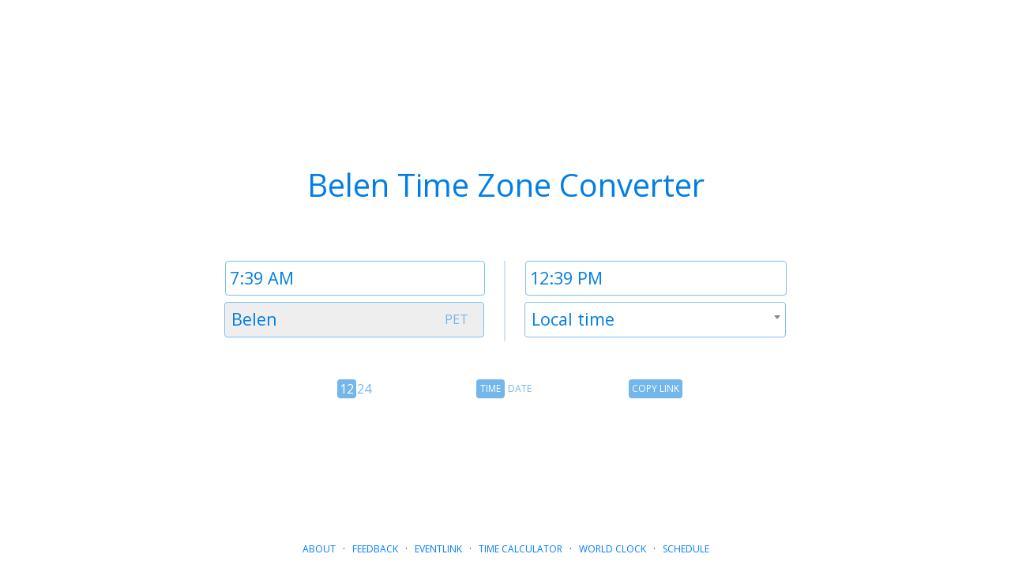

--- FILE ---
content_type: text/html; charset=utf-8
request_url: https://www.google.com/recaptcha/api2/aframe
body_size: 257
content:
<!DOCTYPE HTML><html><head><meta http-equiv="content-type" content="text/html; charset=UTF-8"></head><body><script nonce="24BpvKfgGgFywg5syf8-Tg">/** Anti-fraud and anti-abuse applications only. See google.com/recaptcha */ try{var clients={'sodar':'https://pagead2.googlesyndication.com/pagead/sodar?'};window.addEventListener("message",function(a){try{if(a.source===window.parent){var b=JSON.parse(a.data);var c=clients[b['id']];if(c){var d=document.createElement('img');d.src=c+b['params']+'&rc='+(localStorage.getItem("rc::a")?sessionStorage.getItem("rc::b"):"");window.document.body.appendChild(d);sessionStorage.setItem("rc::e",parseInt(sessionStorage.getItem("rc::e")||0)+1);localStorage.setItem("rc::h",'1769344748881');}}}catch(b){}});window.parent.postMessage("_grecaptcha_ready", "*");}catch(b){}</script></body></html>